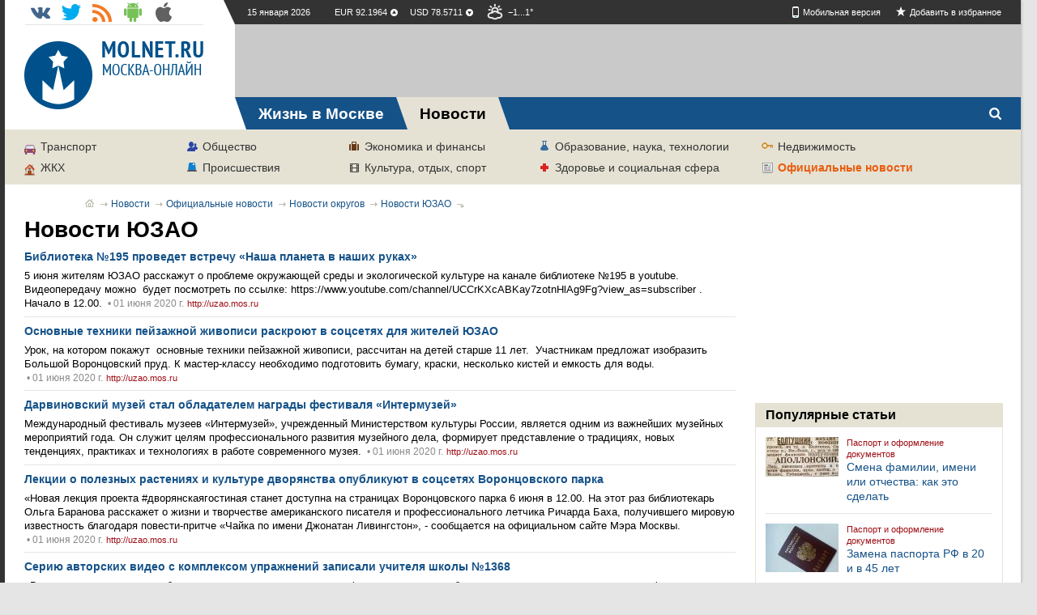

--- FILE ---
content_type: text/html;charset=windows-1251
request_url: https://www.molnet.ru/mos/ru/uzao_news
body_size: 12201
content:
<!DOCTYPE html><html class="" lang="ru">    <head>        <title>Новости ЮЗАО - Новости округов - Официальные новости - Новости - МОЛНЕТ.RU</title>        <meta name="viewport" content="width=device-width, initial-scale=1.0" />        <meta http-equiv="content-type" content="text/html; charset=windows-1251"/>        <meta name="keywords" content="новости москвы"/>        <meta name="description" content="" />        <link rel="shortcut icon" href="/mos/molnet/images/favicon.png"  type="image/x-icon" />        <link rel="stylesheet" type="text/css" href="/mos/molnet/css/print.css" media="print" >        <link rel="stylesheet" type="text/css" href="/mos/molnet/css/social.css"/>        <link rel="stylesheet" type="text/css" href="/mos/molnet/css/portal.css?v=1.1"/>        
        
            <link rel="alternate" hreflang="ru" media="only screen and (max-width: 640px)" href="https://www.molnet.ru/mos/mob/ru/news"/>        <script asunc src="/mos/molnet/js/min/x.min.js?v=1760982527182"></script>        <script asunc src="/mos/molnet/js/min/soc.min.js?v=1760982527182"></script>        <script type="text/javascript" src="/mos/social/templates/default/-js/ckeditor/ckeditor.js"></script>        <!--[if lte IE 8]>            <script>                document.createElement("article");
                document.createElement("footer");
                document.createElement("header");
                document.createElement("hgroup");
                document.createElement("section");
                document.createElement("aside");
                document.createElement("nav");
            </script>        <![endif]-->    </head>    <body>        <!--LiveInternet counter-->        <script type="text/javascript">        <!--
        new Image().src = "https://counter.yadro.ru/hit?r" +
            escape(document.referrer) + ((typeof (screen) == "undefined") ? "" :
            ";s" + screen.width + "*" + screen.height + "*" + (screen.colorDepth ?
            screen.colorDepth : screen.pixelDepth)) + ";u" + escape(document.URL) +
            ";" + Math.random();//-->        </script>        <!--/LiveInternet-->        


























<!-- Yandex.Metrika counter --><script type="text/javascript">(function (d, w, c) {
		(w[c] = w[c] || []).push(function () {
			try {
				w.yaCounter7188565 = new Ya.Metrika({
					id: 7188565,
					clickmap: true,
					trackLinks: true,
					accurateTrackBounce: true,
					webvisor: true
				});
			} catch (e) {
			}
		});

		var n = d.getElementsByTagName("script")[0],
						s = d.createElement("script"),
						f = function () {
							n.parentNode.insertBefore(s, n);
						};
		s.type = "text/javascript";
		s.async = true;
		s.src = "https://mc.yandex.ru/metrika/watch.js";

		if (w.opera == "[object Opera]") {
			d.addEventListener("DOMContentLoaded", f, false);
		} else {
			f(); }
	})(document, window, "yandex_metrika_callbacks");
</script><noscript><div><img src="https://mc.yandex.ru/watch/7188565" style="position:absolute; left:-9999px;" alt="" /></div></noscript><!-- /Yandex.Metrika counter --><script>(function (i, s, o, g, r, a, m) {
		i['GoogleAnalyticsObject'] = r;
		i[r] = i[r] || function () {
			(i[r].q = i[r].q || []).push(arguments)
		}, i[r].l = 1 * new Date();
		a = s.createElement(o),
						m = s.getElementsByTagName(o)[0];
		a.async = 1;
		a.src = g;
		m.parentNode.insertBefore(a, m)
	})(window, document, 'script', '//www.google-analytics.com/analytics.js', 'ga');

	ga('create', 'UA-8150877-1', 'molnet.ru');
	ga('send', 'pageview');
</script><!-- Molnet counter --><script>var MOLNETSessionIdKey = "MOLNETSTATSESSID";
	var MOLNETStatistAgent = "counter.molnet.ru/ct/counts";
	function MOLNETcheckJavaSupport() {
		var result = {javaEnabled: false, version: ''};
		if (typeof navigator !== 'undefined' && typeof navigator.javaEnabled !== 'undefined')
			result.javaEnabled = navigator.javaEnabled();
		else
			result.javaEnabled = 'unknown';
		if (navigator.javaEnabled() && typeof java !== 'undefined')
			result.version = java.lang.System.getProperty("java.version");
		return result;
	}
	function MOLNETGetCookie(sName) {
		if (!document.cookie)
			return null;
		var aCookie = document.cookie.split("; ");
		for (var i = 0; i < aCookie.length; i++) {
			var aCrumb = aCookie[i].split("=");
			if (sName === aCrumb[0])
				return unescape(aCrumb[1]);
		}
		return null;
	}
	MOLNETSessId = MOLNETGetCookie(MOLNETSessionIdKey);
	if (MOLNETSessId === null) {
		var vId = Math.random().toString().split(".");
		MOLNETSessId = (new Date()).getTime().toString() + vId[1];
		document.cookie = MOLNETSessionIdKey + "=" + MOLNETSessId + "; path=/";
	}
	x = screen.width;
	y = screen.height;
	cD = screen.colorDepth;
	var javaCheck = MOLNETcheckJavaSupport();
	if (javaCheck.javaEnabled) {
		j = "1";
		jv = javaCheck.version;
	} else {
		j = "0";
		jv = "";
	}
	z = "sessid=" + MOLNETSessId + "&x=" + x + "&y=" + y + "&cd=" + cD + "&j=" + j + "&jv=" + jv;
	y = "";
	new Image(1, 1).src = "https://" + MOLNETStatistAgent + "/hit?" + z + "&r=" + escape(document.referrer);
</script><!-- // Molnet counter -->        <section id="main-wrapper" class="col2_r">            <!--noindex-->            <header>                



























<div class="header-in">    <div class="header-in__lcol">        
        <h1 class="logo">            <a href="/mos" class="logo__link"></a>        </h1>    </div>    <div class="header-in__rcol">        <div class="bar">            <p class="bar__date">15 января 2026</p>            <p class="bar__currency">                
                    <span class="bar__currency--positive" title="+0,2296">                        EUR&nbsp;92.1964&nbsp;
                    </span>                
                    <span class="bar__currency--negative" title="&minus;0,2202">                        USD&nbsp;78.5711&nbsp;
                    </span>                				
            </p>            <p class="bar__weather">                









<span class="weather-icon state10" title="пасмурно,без осадков"><!--<img src="/mos/molnet/images/blank.png" alt="" />-->&minus;1...1&deg;
</span>            </p>            <ul class="soclist">                <li class="soclist__item">                    <a class="soclist__item__link vk" href="https://vk.com/molnet_ru" title="Молнет в Контакте" target="_blank"></a>                </li><!--                <li class="soclist__item">                    <a class="soclist__item__link fb" href="https://www.facebook.com/molnet.ru" title="Молнет в Facebook" target="_blank"></a>                </li>-->                <li class="soclist__item">                    <a class="soclist__item__link tw" href="https://twitter.com/molnet_articles" title="Молнет в Твиттере" target="_blank"></a>                </li>                <li class="soclist__item">                    <a class="soclist__item__link rss" href="/mos/xml/rss_news" title="RSS новости" target="_blank"></a>                </li>                <li class="soclist__item">                    <a class="soclist__item__link android" href="https://play.google.com/store/apps/details?id=com.molnet.portal" title="Молнет для Android" target="_blank"></a>                </li>                <li class="soclist__item">                    <a class="soclist__item__link iphone" href="https://itunes.apple.com/ru/app/molnet/id555615328?mt=8" title="Молнет для iPhone" target="_blank"></a>                </li>            </ul>            <p class="bar__links">                <a class="link mobile mr-15" href="https://www.molnet.ru/mos/mob/ru/news?change">Мобильная версия</a>                <!--[if gte IE 7]>                    <span style="cursor:pointer;" class="sl-start" onclick="javascript:this.style.behavior='url(#default#homepage)';this.setHomePage('https://molnet.ru/'); return false;" title="Сделать стартовой">Сделать стартовой</span>                <![endif]-->            
		<span class="link bookmark" onclick="return bookmark(this);" title="Добавить в избранное">Добавить в избранное</span>            </p>        </div><div class="banner size970x90"><script async src="//pagead2.googlesyndication.com/pagead/js/adsbygoogle.js"></script><!-- header --><ins class="adsbygoogle"
						 style="display:inline-block;width:970px;height:90px"
						 data-ad-client="ca-pub-1315340954857223"
						 data-ad-slot="5048575196"></ins><script>(adsbygoogle = window.adsbygoogle || []).push({});
					</script></div>    </div></div>            
            
            
            

    



                












<!--noindex--><nav class="topmenu">    <ul class="topmenu__nav">        <li class="nav__item logo">            <a href="/mos">                <span class="nav__item__link" >                    
                </span>            </a>        </li>        
            
            <li class="nav__item ">                <a href="/mos/ru/survive">                    <span class="nav__item__link" >                        Жизнь в Москве
                    </span>                </a>            </li>        
            
            <li class="nav__item current">                <a href="/mos/ru/news">                    <span class="nav__item__link" >                        Новости
                    </span>                </a>            </li>        
        <li class="search">            <label for="search__toggle" class="search__button"></label>            <input type="checkbox" id="search__toggle">            <form class="search__form" action="/mos/ru/pages/search" method="post">                <div class="searchbox">                    <input id="search-input" class="search-input" name="query" type="text" placeholder="Поиск" autofocus/>                    <!--button class="button search-button">Найти</button-->                    <input class="search-button" type="submit" value="Найти"/>                </div>                <!-- <div class="searchqual">                <label><input type="checkbox" name="search" /><span>Искать только в текущем разделе</span></label>                </div>                                <a href="#" class="search-ex">Расширенный поиск</a> -->            </form>        </li>        <li class="social-auth">        <!--noindex-->            
                
                
<!--                     Войти через
    <a title="Авторизоваться через Вконтакте" class="vk-auth" href="http://user.molnet.ru/sso/issis/vk/signin/?sourceUrl=https%3A%2F%2Fwww.molnet.ru%3A443%2Fmos%2Fru%2F%2Fuzao_news">VK</a>    <a title="Авторизоваться через Facebook" class="fb-auth" href="http://user.molnet.ru/sso/issis/facebook/signin/?sourceUrl=https%3A%2F%2Fwww.molnet.ru%3A443%2Fmos%2Fru%2F%2Fuzao_news">FB</a>    <a title="Авторизоваться через Twitter" class="tw-auth" href="http://user.molnet.ru/sso/issis/twitter/signin?sourceUrl=https%3A%2F%2Fwww.molnet.ru%3A443%2Fmos%2Fru%2F%2Fuzao_news">TW</a>-->    
                
            		
        <!--/noindex-->           
        
        </li>            
    </ul>                               
</nav><!--/noindex--><!-- navigation_menu.jsp --><nav class="rubric-menu"><ul><li class="rub-pic news-small  node_4"><a class="link" href="/mos/ru/important">Транспорт</a></li>  
		<li class="rub-pic news-small  node_5"><a class="link" href="/mos/ru/society_and_politics">Общество</a></li>  
		<li class="rub-pic news-small  node_6"><a class="link" href="/mos/ru/economics">Экономика и финансы</a></li>  
		<li class="rub-pic news-small  node_9"><a class="link" href="/mos/ru/science">Образование, наука, технологии</a></li>  
		<li class="rub-pic news-small  node_7"><a class="link" href="/mos/ru/estate">Недвижимость</a></li>  
		<li class="rub-pic news-small  node_8"><a class="link" href="/mos/ru/municipal">ЖКХ</a></li>  
		<li class="rub-pic news-small  node_20"><a class="link" href="/mos/ru/order">Происшествия</a></li>  
		<li class="rub-pic news-small  node_11"><a class="link" href="/mos/ru/culture">Культура, отдых, спорт </a></li>  
		<li class="rub-pic news-small  node_10"><a class="link" href="/mos/ru/health_and_social">Здоровье и социальная сфера</a></li>  
		<li class="rub-pic news-small  current node_159"><a class="link" href="/mos/ru/official">Официальные новости</a></li>            
	</ul></nav>            </header>            <!--/noindex-->            <section id="content" class="content two-col">                <div id="sidebar" class="r-col">                    <div class="r-col__inner">                        










<aside><script async src="//pagead2.googlesyndication.com/pagead/js/adsbygoogle.js"></script><ins class="adsbygoogle"
			 style="display:inline-block;width:300px;height:250px"
			 data-ad-client="ca-pub-1315340954857223"
			 data-ad-slot="4711065599"></ins><script>(adsbygoogle = window.adsbygoogle || []).push({});
	</script></aside>        
<section class="sidelist popular mb-25 fl-l">    <h1 class="sidelist__head">Популярные статьи</h1>    
    <article class="sidelist__item">        
        <a class="sidelist__img" href="/mos/ru/passport/o_3299">            <img src="/mos/image?objectId=382561&trim_x=100" alt="Смена фамилии, имени или отчества: как это сделать"/>        </a>        <div class="sidelist__text">            <a class="sidelist__rubr" href="/mos/ru/passport">                Паспорт и оформление документов
            </a>            <a class="sidelist__link" href="/mos/ru/passport/o_3299">                Смена фамилии, имени или отчества: как это сделать
            </a>            <span class="sfc l-4"></span>        </div>    </article>    
    <article class="sidelist__item">        
        <a class="sidelist__img" href="/mos/ru/passport/o_3301">            <img src="/mos/image?objectId=73099&trim_x=100" alt="Замена паспорта РФ в 20 и в 45 лет "/>        </a>        <div class="sidelist__text">            <a class="sidelist__rubr" href="/mos/ru/passport">                Паспорт и оформление документов
            </a>            <a class="sidelist__link" href="/mos/ru/passport/o_3301">                Замена паспорта РФ в 20 и в 45 лет 
            </a>            <span class="sfc l-4"></span>        </div>    </article>    
</section><section class="vote__block mb-20">    <div class='vote__block__inner'><h3 class="vote__block__title">Опрос</h3>        <p class="vote__block__question">            Меняете ли вы рубли на валюту?        
        </p>        
            <form action="/mos/ru/uzao_news" method="get">                <input type="hidden" name="VOTING_ID" value="34" />                <input type="hidden" name="QUESTION_ID" value="145" />                <ul class="vote__list">                
                            <li class="vote__list__item">                                <input class="vote__list__input" id="item0" type="radio" name="ANSWER_ID" value="202" /> 
                                <label class="vote__list__text" for="item0">Нет, жду, когда курс валюты станет стабильным</label>                                  
                            </li>                        
                            <li class="vote__list__item">                                <input class="vote__list__input" id="item1" type="radio" name="ANSWER_ID" value="203" /> 
                                <label class="vote__list__text" for="item1">Нет, у меня нет лишних денег</label>                                  
                            </li>                        
                            <li class="vote__list__item">                                <input class="vote__list__input" id="item2" type="radio" name="ANSWER_ID" value="204" /> 
                                <label class="vote__list__text" for="item2">Да, это надежный способ хранить деньги</label>                                  
                            </li>                        
                </ul>                <div class="wrbutton">                    <button class="button" type="submit" value="Отправить">Отправить</button>                </div>            </form>        
    </div>        
</section><div id="fb-root"></div><script>(function(d, s, id) {
  var js, fjs = d.getElementsByTagName(s)[0];
  if (d.getElementById(id)) return;
  js = d.createElement(s); js.id = id;
  js.src = "//connect.facebook.net/ru_RU/all.js#xfbml=1";
  fjs.parentNode.insertBefore(js, fjs);
}(document, 'script', 'facebook-jssdk'));
</script><aside class="facebook-block"><!--	<div class="fb-like-box" data-href="http://www.facebook.com/molnet.ru" data-width="300" data-height='360' data-show-faces="true" data-stream="false" data-show-border="false" data-header="false"></div>--></aside><aside style="width:100%;height:auto; margin: 15px auto 20px; text-align: center; float:left"><!-- Яндекс.Директ -->p	
<!-- Яндекс.Директ --><!-- Yandex.RTB R-A-92651-6 -->        <div id="yandex_rtb_R-A-92651-6"></div>        <script type="text/javascript">            (function(w, d, n, s, t) {
                w[n] = w[n] || [];
                w[n].push(function() {
                    Ya.Context.AdvManager.render({
                        blockId: "R-A-92651-6",
                        renderTo: "yandex_rtb_R-A-92651-6",
                        async: true
                    });
                });
                t = d.getElementsByTagName("script")[0];
                s = d.createElement("script");
                s.type = "text/javascript";
                s.src = "//an.yandex.ru/system/context.js";
                s.async = true;
                t.parentNode.insertBefore(s, t);
            })(this, this.document, "yandexContextAsyncCallbacks");
        </script></aside>                    </div>                </div>                <div class='l-col'>                    <div class="l-col__inner">                        
                        










<!--noindex--><ul class="bc">    <li class=" home"><a class="hUnline" href="/mos/ru">Главная страница</a></li>  
    <li class=" "><a class="hUnline" href="/mos/ru/news">Новости</a></li>  
    <li class=" "><a class="hUnline" href="/mos/ru/official">Официальные новости</a></li>  
    <li class=" "><a class="hUnline" href="/mos/ru/n_166">Новости округов</a></li>  
    <li class="current "><a class="hUnline" href="/mos/ru/uzao_news">Новости ЮЗАО</a></li>  
</ul><!--/noindex--><hgroup class="rubric-data no-margin" >    <h1 class="rd-title">        Новости ЮЗАО
    </h1>        
</hgroup><!-- with pic --><div class="itemlist simple offic-n">    <ul class="itemlist__list">    
        <li class="itemlist__item">            
            <div class="of-h">                <a class="itemlist__link" 
                   target="_self" href="/mos/ru/uzao_news/o_746194">Библиотека №195 проведет встречу «Наша планета в наших руках»</a>                <p class="itemlist__desc">                    5 июня жителям ЮЗАО расскажут о проблеме окружающей среды и экологической культуре на канале библиотеке №195 в youtube. Видеопередачу можно&nbsp;&nbsp;будет посмотреть по ссылке: https://www.youtube.com/channel/UCCrKXcABKay7zotnHlAg9Fg?view_as=subscriber . Начало в 12.00.
                </p>                    <span class="itemlist__date no-pic">&nbsp;&bull;&nbsp;01&nbsp;июня&nbsp;2020&nbsp;г.</span>                <a class="itemlist__rubr" style="display: inline-block;" href="http://uzao.mos.ru/presscenter/news/detail/8935703.html" target="_blank">http://uzao.mos.ru</a>                               
            </div>        </li>    
        <li class="itemlist__item">            
            <div class="of-h">                <a class="itemlist__link" 
                   target="_self" href="/mos/ru/uzao_news/o_746195">Основные техники пейзажной живописи раскроют в соцсетях для жителей ЮЗАО </a>                <p class="itemlist__desc">                    Урок, на котором покажут&nbsp;&nbsp;основные техники пейзажной живописи, рассчитан на детей старше 11 лет.&nbsp;&nbsp;Участникам предложат изобразить Большой Воронцовский пруд. К мастер-классу необходимо подготовить бумагу, краски, несколько кистей и емкость для воды.
                </p>                    <span class="itemlist__date no-pic">&nbsp;&bull;&nbsp;01&nbsp;июня&nbsp;2020&nbsp;г.</span>                <a class="itemlist__rubr" style="display: inline-block;" href="http://uzao.mos.ru/presscenter/news/detail/8935173.html" target="_blank">http://uzao.mos.ru</a>                               
            </div>        </li>    
        <li class="itemlist__item">            
            <div class="of-h">                <a class="itemlist__link" 
                   target="_self" href="/mos/ru/uzao_news/o_746196">Дарвиновский музей стал обладателем  награды фестиваля «Интермузей»</a>                <p class="itemlist__desc">                    Международный фестиваль музеев «Интермузей», учрежденный Министерством культуры России, является одним из важнейших музейных мероприятий года. Он служит целям профессионального развития музейного дела, формирует представление о традициях, новых тенденциях, практиках и технологиях в работе современного музея.
                </p>                    <span class="itemlist__date no-pic">&nbsp;&bull;&nbsp;01&nbsp;июня&nbsp;2020&nbsp;г.</span>                <a class="itemlist__rubr" style="display: inline-block;" href="http://uzao.mos.ru/presscenter/news/detail/8935039.html" target="_blank">http://uzao.mos.ru</a>                               
            </div>        </li>    
        <li class="itemlist__item">            
            <div class="of-h">                <a class="itemlist__link" 
                   target="_self" href="/mos/ru/uzao_news/o_746197">Лекции о полезных растениях и культуре дворянства опубликуют в соцсетях Воронцовского парка</a>                <p class="itemlist__desc">                    «Новая лекция проекта #дворянскаягостиная станет доступна на страницах Воронцовского парка 6 июня в 12.00. На этот раз библиотекарь Ольга Баранова расскажет о жизни и творчестве американского писателя и профессионального летчика Ричарда Баха, получившего мировую известность благодаря повести-притче «Чайка по имени Джонатан Ливингстон», - сообщается на официальном сайте Мэра Москвы.
                </p>                    <span class="itemlist__date no-pic">&nbsp;&bull;&nbsp;01&nbsp;июня&nbsp;2020&nbsp;г.</span>                <a class="itemlist__rubr" style="display: inline-block;" href="http://uzao.mos.ru/presscenter/news/detail/8934880.html" target="_blank">http://uzao.mos.ru</a>                               
            </div>        </li>    
        <li class="itemlist__item">            
            <div class="of-h">                <a class="itemlist__link" 
                   target="_self" href="/mos/ru/uzao_news/o_746198">Серию авторских видео с комплексом упражнений записали  учителя школы №1368 </a>                <p class="itemlist__desc">                    «Во время дистанционного обучения педагоги предложили такие форматы уроков, чтобы все желающие смогли оставаться в форме, не выходя из дома.&nbsp;&nbsp;К педагогам присоединились ученики и родители, которые записывали видео-тренировки с использованием спортивного инвентаря, подручных средств и выкладывали ролики спортивных разминок для общего пользования», - отметили в школе №1368.
                </p>                    <span class="itemlist__date no-pic">&nbsp;&bull;&nbsp;01&nbsp;июня&nbsp;2020&nbsp;г.</span>                <a class="itemlist__rubr" style="display: inline-block;" href="http://uzao.mos.ru/presscenter/news/detail/8934830.html" target="_blank">http://uzao.mos.ru</a>                               
            </div>        </li>    
        <li class="itemlist__item">            
            <div class="of-h">                <a class="itemlist__link" 
                   target="_self" href="/mos/ru/uzao_news/o_746199">Станцию метро «Университет дружбы народов» украсит панно с изображением студентов</a>                <p class="itemlist__desc">                    «В шаговой доступности от станции «Университет Дружбы Народов» расположены крупные вузы, поэтому тема оформления станции связана с молодостью, легкостью и весной. Потолок украсят кессоны, собранные из металлических профилей и выкрашенные изнутри в салатовые и голубые цвета. Такой же рисунок будет повторен на путевых стенах, а также в кассовом зале. Встроенные светильники создадут неравномерную игру света, за счет чего весь образ приобретет динамичность. Как ранее отмечал мэр столицы Сергей Собянин, открытие новой станции позволит тысячам студентов и научных сотрудников добираться до мест учебы и работы, не используя наземный транспорт», –&nbsp;&nbsp;сказал главный архитектор столицы Сергей Кузнецов.
                </p>                    <span class="itemlist__date no-pic">&nbsp;&bull;&nbsp;01&nbsp;июня&nbsp;2020&nbsp;г.</span>                <a class="itemlist__rubr" style="display: inline-block;" href="http://uzao.mos.ru/presscenter/news/detail/8934362.html" target="_blank">http://uzao.mos.ru</a>                               
            </div>        </li>    
    </ul></div><!-- with pic end--><!-- no pic --><div class="itemlist simple">    <ul class="itemlist__list">        
            <li class="itemlist__item">                <a class="itemlist__link" target="_self" href="/mos/ru/uzao_news/o_746200">Онлайн-занятие в вокальной студии проведет культурный центр «Сцена» </a>                <span class="itemlist__date no-pic">&nbsp;&bull;&nbsp;01&nbsp;июня&nbsp;2020&nbsp;г.</span>                <a class="itemlist__rubr" style="display: inline-block;" href="http://uzao.mos.ru/presscenter/news/detail/8934082.html" target="_blank">http://uzao.mos.ru</a>            </li>        
            <li class="itemlist__item">                <a class="itemlist__link" target="_self" href="/mos/ru/uzao_news/o_746201">Большой Московский цирк поддержал собачьи приюты в период борьбы с эпидемией</a>                <span class="itemlist__date no-pic">&nbsp;&bull;&nbsp;01&nbsp;июня&nbsp;2020&nbsp;г.</span>                <a class="itemlist__rubr" style="display: inline-block;" href="http://uzao.mos.ru/presscenter/news/detail/8933847.html" target="_blank">http://uzao.mos.ru</a>            </li>        
            <li class="itemlist__item">                <a class="itemlist__link" target="_self" href="/mos/ru/uzao_news/o_746202">КЦ «Лира» организовал вебинар по дошкольному воспитанию детей</a>                <span class="itemlist__date no-pic">&nbsp;&bull;&nbsp;01&nbsp;июня&nbsp;2020&nbsp;г.</span>                <a class="itemlist__rubr" style="display: inline-block;" href="http://uzao.mos.ru/presscenter/news/detail/8933816.html" target="_blank">http://uzao.mos.ru</a>            </li>        
            <li class="itemlist__item">                <a class="itemlist__link" target="_self" href="/mos/ru/uzao_news/o_746203">В образовательном комплексе градостроительства «Столица» проходит профилактическая неделя «Мы за чистые легкие!»</a>                <span class="itemlist__date no-pic">&nbsp;&bull;&nbsp;01&nbsp;июня&nbsp;2020&nbsp;г.</span>                <a class="itemlist__rubr" style="display: inline-block;" href="http://uzao.mos.ru/presscenter/news/detail/8933809.html" target="_blank">http://uzao.mos.ru</a>            </li>        
            <li class="itemlist__item">                <a class="itemlist__link" target="_self" href="/mos/ru/uzao_news/o_746204">Жители ЮЗАО могут оформить парковочное разрешение дистанционно </a>                <span class="itemlist__date no-pic">&nbsp;&bull;&nbsp;29&nbsp;мая&nbsp;2020&nbsp;г.</span>                <a class="itemlist__rubr" style="display: inline-block;" href="http://uzao.mos.ru/presscenter/news/detail/8931262.html" target="_blank">http://uzao.mos.ru</a>            </li>        
            <li class="itemlist__item">                <a class="itemlist__link" target="_self" href="/mos/ru/uzao_news/o_746205">В ЮЗАО возобновлено строительство храма в честь иконы Божией Матери «Отрада и Утешение» </a>                <span class="itemlist__date no-pic">&nbsp;&bull;&nbsp;29&nbsp;мая&nbsp;2020&nbsp;г.</span>                <a class="itemlist__rubr" style="display: inline-block;" href="http://uzao.mos.ru/presscenter/news/detail/8930626.html" target="_blank">http://uzao.mos.ru</a>            </li>        
            <li class="itemlist__item">                <a class="itemlist__link" target="_self" href="/mos/ru/uzao_news/o_746206">Крупнейшим ТПУ Большой кольцевой линии станет «Улица Новаторов» </a>                <span class="itemlist__date no-pic">&nbsp;&bull;&nbsp;29&nbsp;мая&nbsp;2020&nbsp;г.</span>                <a class="itemlist__rubr" style="display: inline-block;" href="http://uzao.mos.ru/presscenter/news/detail/8930588.html" target="_blank">http://uzao.mos.ru</a>            </li>        
            <li class="itemlist__item">                <a class="itemlist__link" target="_self" href="/mos/ru/uzao_news/o_746207">В Зюзине возведут храм в честь священномученика Вениамина Петроградского </a>                <span class="itemlist__date no-pic">&nbsp;&bull;&nbsp;29&nbsp;мая&nbsp;2020&nbsp;г.</span>                <a class="itemlist__rubr" style="display: inline-block;" href="http://uzao.mos.ru/presscenter/news/detail/8930441.html" target="_blank">http://uzao.mos.ru</a>            </li>        
            <li class="itemlist__item">                <a class="itemlist__link" target="_self" href="/mos/ru/uzao_news/o_746208">Дарвиновский музей  поделится онлайн мастер-классами для детей </a>                <span class="itemlist__date no-pic">&nbsp;&bull;&nbsp;29&nbsp;мая&nbsp;2020&nbsp;г.</span>                <a class="itemlist__rubr" style="display: inline-block;" href="http://uzao.mos.ru/presscenter/news/detail/8930279.html" target="_blank">http://uzao.mos.ru</a>            </li>        
            <li class="itemlist__item">                <a class="itemlist__link" target="_self" href="/mos/ru/uzao_news/o_746209">Жителей ЮЗАО приглашают на мастер-класс по актерскому мастерству </a>                <span class="itemlist__date no-pic">&nbsp;&bull;&nbsp;29&nbsp;мая&nbsp;2020&nbsp;г.</span>                <a class="itemlist__rubr" style="display: inline-block;" href="http://uzao.mos.ru/presscenter/news/detail/8930134.html" target="_blank">http://uzao.mos.ru</a>            </li>        
            <li class="itemlist__item">                <a class="itemlist__link" target="_self" href="/mos/ru/uzao_news/o_746210"> Икона преподобномученика Ксенофонта написана для храма Живоначальной Троицы в Конькове</a>                <span class="itemlist__date no-pic">&nbsp;&bull;&nbsp;29&nbsp;мая&nbsp;2020&nbsp;г.</span>                <a class="itemlist__rubr" style="display: inline-block;" href="http://uzao.mos.ru/presscenter/news/detail/8930054.html" target="_blank">http://uzao.mos.ru</a>            </li>        
            <li class="itemlist__item">                <a class="itemlist__link" target="_self" href="/mos/ru/uzao_news/o_746211">Специалисты РНИМУ им. Н.Пирогова выступили на IV Международном междисциплинарном саммите «Женское здоровье»</a>                <span class="itemlist__date no-pic">&nbsp;&bull;&nbsp;29&nbsp;мая&nbsp;2020&nbsp;г.</span>                <a class="itemlist__rubr" style="display: inline-block;" href="http://uzao.mos.ru/presscenter/news/detail/8930040.html" target="_blank">http://uzao.mos.ru</a>            </li>        
            <li class="itemlist__item">                <a class="itemlist__link" target="_self" href="/mos/ru/uzao_news/o_746212">Юные арфистки из ансамбля песни и пляски имени В.С. Локтева стали лауреатами фестиваля-конкурса «Джазовая весна»</a>                <span class="itemlist__date no-pic">&nbsp;&bull;&nbsp;29&nbsp;мая&nbsp;2020&nbsp;г.</span>                <a class="itemlist__rubr" style="display: inline-block;" href="http://uzao.mos.ru/presscenter/news/detail/8929980.html" target="_blank">http://uzao.mos.ru</a>            </li>        
            <li class="itemlist__item">                <a class="itemlist__link" target="_self" href="/mos/ru/uzao_news/o_746213">Две трети столичных МФЦ  возобновили работу </a>                <span class="itemlist__date no-pic">&nbsp;&bull;&nbsp;28&nbsp;мая&nbsp;2020&nbsp;г.</span>                <a class="itemlist__rubr" style="display: inline-block;" href="http://uzao.mos.ru/presscenter/news/detail/8928756.html" target="_blank">http://uzao.mos.ru</a>            </li>        
            <li class="itemlist__item">                <a class="itemlist__link" target="_self" href="/mos/ru/uzao_news/o_598247">Последнюю пятиэтажку «первой волны» снесли в ЮЗАО  </a>                <span class="itemlist__date no-pic">&nbsp;&bull;&nbsp;16&nbsp;октября&nbsp;2018&nbsp;г.</span>                <a class="itemlist__rubr" style="display: inline-block;" href="http://uzao.mos.ru/presscenter/news/detail/7636535.html" target="_blank">http://uzao.mos.ru</a>            </li>        
            <li class="itemlist__item">                <a class="itemlist__link" target="_self" href="/mos/ru/uzao_news/o_598248">В парке в пойме Битцы начали высаживать деревья </a>                <span class="itemlist__date no-pic">&nbsp;&bull;&nbsp;16&nbsp;октября&nbsp;2018&nbsp;г.</span>                <a class="itemlist__rubr" style="display: inline-block;" href="http://uzao.mos.ru/presscenter/news/detail/7636412.html" target="_blank">http://uzao.mos.ru</a>            </li>        
            <li class="itemlist__item">                <a class="itemlist__link" target="_self" href="/mos/ru/uzao_news/o_598249">В пробеге «Семь холмов» на Юго-Западе Москвы поучаствовали около тысячи человек </a>                <span class="itemlist__date no-pic">&nbsp;&bull;&nbsp;16&nbsp;октября&nbsp;2018&nbsp;г.</span>                <a class="itemlist__rubr" style="display: inline-block;" href="http://uzao.mos.ru/presscenter/news/detail/7636303.html" target="_blank">http://uzao.mos.ru</a>            </li>        
            <li class="itemlist__item">                <a class="itemlist__link" target="_self" href="/mos/ru/uzao_news/o_598190">На Юго-Западе Москвы пройдет торжественное собрание в честь 100-летия ВЛКСМ </a>                <span class="itemlist__date no-pic">&nbsp;&bull;&nbsp;16&nbsp;октября&nbsp;2018&nbsp;г.</span>                <a class="itemlist__rubr" style="display: inline-block;" href="http://uzao.mos.ru/presscenter/news/detail/7636224.html" target="_blank">http://uzao.mos.ru</a>            </li>        
            <li class="itemlist__item">                <a class="itemlist__link" target="_self" href="/mos/ru/uzao_news/o_597901">В «Меридиане» научат играть на балалайке</a>                <span class="itemlist__date no-pic">&nbsp;&bull;&nbsp;15&nbsp;октября&nbsp;2018&nbsp;г.</span>                <a class="itemlist__rubr" style="display: inline-block;" href="http://uzao.mos.ru/presscenter/news/detail/7634249.html" target="_blank">http://uzao.mos.ru</a>            </li>        
            <li class="itemlist__item">                <a class="itemlist__link" target="_self" href="/mos/ru/uzao_news/o_597902">О российских заповедниках расскажут на Юго-Западе Москвы </a>                <span class="itemlist__date no-pic">&nbsp;&bull;&nbsp;15&nbsp;октября&nbsp;2018&nbsp;г.</span>                <a class="itemlist__rubr" style="display: inline-block;" href="http://uzao.mos.ru/presscenter/news/detail/7633909.html" target="_blank">http://uzao.mos.ru</a>            </li>        
            <li class="itemlist__item">                <a class="itemlist__link" target="_self" href="/mos/ru/uzao_news/o_597821">О российских заповедниках расскажут о российских заповедниках </a>                <span class="itemlist__date no-pic">&nbsp;&bull;&nbsp;15&nbsp;октября&nbsp;2018&nbsp;г.</span>                <a class="itemlist__rubr" style="display: inline-block;" href="http://uzao.mos.ru/presscenter/news/detail/7633909.html" target="_blank">http://uzao.mos.ru</a>            </li>        
            <li class="itemlist__item">                <a class="itemlist__link" target="_self" href="/mos/ru/uzao_news/o_597822">В Москве задержится теплая погода </a>                <span class="itemlist__date no-pic">&nbsp;&bull;&nbsp;15&nbsp;октября&nbsp;2018&nbsp;г.</span>                <a class="itemlist__rubr" style="display: inline-block;" href="http://uzao.mos.ru/presscenter/news/detail/7633750.html" target="_blank">http://uzao.mos.ru</a>            </li>        
            <li class="itemlist__item">                <a class="itemlist__link" target="_self" href="/mos/ru/uzao_news/o_597823">Сдать электролом в ЮЗАО можно будет в 11 пунктах сбора </a>                <span class="itemlist__date no-pic">&nbsp;&bull;&nbsp;15&nbsp;октября&nbsp;2018&nbsp;г.</span>                <a class="itemlist__rubr" style="display: inline-block;" href="http://uzao.mos.ru/presscenter/news/detail/7633512.html" target="_blank">http://uzao.mos.ru</a>            </li>        
            <li class="itemlist__item">                <a class="itemlist__link" target="_self" href="/mos/ru/uzao_news/o_597824">В Дарвиновском музее встретились с «повелителем волков» </a>                <span class="itemlist__date no-pic">&nbsp;&bull;&nbsp;15&nbsp;октября&nbsp;2018&nbsp;г.</span>                <a class="itemlist__rubr" style="display: inline-block;" href="http://uzao.mos.ru/presscenter/news/detail/7633400.html" target="_blank">http://uzao.mos.ru</a>            </li>        
            <li class="itemlist__item">                <a class="itemlist__link" target="_self" href="/mos/ru/uzao_news/o_597758">Поезда «Иволга» для МЦД  пройдут испытания в Щербинке </a>                <span class="itemlist__date no-pic">&nbsp;&bull;&nbsp;15&nbsp;октября&nbsp;2018&nbsp;г.</span>                <a class="itemlist__rubr" style="display: inline-block;" href="http://uzao.mos.ru/presscenter/news/detail/7633224.html" target="_blank">http://uzao.mos.ru</a>            </li>        
            <li class="itemlist__item">                <a class="itemlist__link" target="_self" href="/mos/ru/uzao_news/o_597759">Мотофестиваль на Воробьевых горах посетили более 40 тысяч человек </a>                <span class="itemlist__date no-pic">&nbsp;&bull;&nbsp;15&nbsp;октября&nbsp;2018&nbsp;г.</span>                <a class="itemlist__rubr" style="display: inline-block;" href="http://uzao.mos.ru/presscenter/news/detail/7633116.html" target="_blank">http://uzao.mos.ru</a>            </li>        
            <li class="itemlist__item">                <a class="itemlist__link" target="_self" href="/mos/ru/uzao_news/o_597053">В Москве обновили крыши трех тысяч домов </a>                <span class="itemlist__date no-pic">&nbsp;&bull;&nbsp;12&nbsp;октября&nbsp;2018&nbsp;г.</span>                <a class="itemlist__rubr" style="display: inline-block;" href="http://uzao.mos.ru/presscenter/news/detail/7631597.html" target="_blank">http://uzao.mos.ru</a>            </li>        
            <li class="itemlist__item">                <a class="itemlist__link" target="_self" href="/mos/ru/uzao_news/o_597054">Фотопрогулку в Воронцовском парке посвятят детству </a>                <span class="itemlist__date no-pic">&nbsp;&bull;&nbsp;12&nbsp;октября&nbsp;2018&nbsp;г.</span>                <a class="itemlist__rubr" style="display: inline-block;" href="http://uzao.mos.ru/presscenter/news/detail/7631508.html" target="_blank">http://uzao.mos.ru</a>            </li>        
            <li class="itemlist__item">                <a class="itemlist__link" target="_self" href="/mos/ru/uzao_news/o_597055">Составы по МЦД будут курсировать каждые пять минут </a>                <span class="itemlist__date no-pic">&nbsp;&bull;&nbsp;12&nbsp;октября&nbsp;2018&nbsp;г.</span>                <a class="itemlist__rubr" style="display: inline-block;" href="http://uzao.mos.ru/presscenter/news/detail/7631111.html" target="_blank">http://uzao.mos.ru</a>            </li>        
    </ul></div>  
<div class="both"><!--pagelinklist.jsp--><div class="pager"><ul>        
          <li class="next-page"><a id="next" rel="next nofollow" href="/mos/ru/uzao_news?page=2">(Ctrl&rarr;) Следующая страница</a></li>        
		<li class="current"><a rel='Start nofollow' href="/mos/ru/uzao_news?page=1">1</a></li>        
		    <li><a rel='nofollow' href="/mos/ru/uzao_news?page=2">2</a></li>  
		    <li><a rel='nofollow' href="/mos/ru/uzao_news?page=3">3</a></li>  
		    <li><a rel='nofollow' href="/mos/ru/uzao_news?page=4">4</a></li>  
        <li>...</li>        
          <li><a href="/mos/ru/uzao_news?page=170">170</a></li>        
        
        </ul></div></div><!-- no pic end-->                        
                        <div class="fl-l w-100">                                

                        </div>                    </div>                </div>            </section>            <!--noindex-->            <!--/noindex-->            <!--noindex-->            <div class="fl-l w-100">                









<aside class="banner size970x250" style="margin: 24px;">    
    <script async src="//pagead2.googlesyndication.com/pagead/js/adsbygoogle.js"></script>    <ins class="adsbygoogle"
        style="display:inline-block;width:970px;height:250px"
        data-ad-client="ca-pub-1315340954857223"
        data-ad-slot="7664531996"></ins>    <script>        (adsbygoogle = window.adsbygoogle || []).push({});
    </script>    
</aside><section id="updates" class="see-also col-3 aaa">    <h2 class="sab__title">Смотрите также</h2>    <div class="sab__inner">        <section class="see-also-block">            <div class="see-also__inner itemlist themes-list">                <h3 class="itemlist__title">Обсуждения</h3>                <ul class="itemlist__list">                    
                        
                    
<!--/freemarker?template=templates/molnet_v2/comment/block-see-also.ftl begin-->        <li class="itemlist__item">            <div class="itemlist__text">                <a href="/mos/ru/user/o_5843331" class="itemlist__rubr">Kolja-kust</a>                <a class="itemlist__link" href="/mos/ru/kommersant/o_388585">Росаккредитация выдвинулась на Восток // Экспортерам облегчат зарубежную сертификацию продукции</a>                <p class="itemlist__desc">                    <span class="itemlist__date">04.11.2021, 20:54&nbsp;&bull;&nbsp;</span>  
                    Вообще по идее все произведенные и ввозимую продукцию для того...
                </p>            </div>        </li>        <li class="itemlist__item">            <div class="itemlist__text">                <a href="/mos/ru/user/o_5829781" class="itemlist__rubr">dosepharmacy</a>                <a class="itemlist__link" href="/mos/ru/medicaments/o_710730">Зачем нужны прививки и когда их делать</a>                <p class="itemlist__desc">                    <span class="itemlist__date">03.02.2020, 14:26&nbsp;&bull;&nbsp;</span>  
                    Thank you for providing such a valuable information and thanks...
                </p>            </div>        </li>        <li class="itemlist__item">            <div class="itemlist__text">                <a href="/mos/ru/user/o_5798731" class="itemlist__rubr">zaspola</a>                <a class="itemlist__link" href="/mos/ru/estate/o_727527">Жилой дом на 294 квартиры построят в Гольяново</a>                <p class="itemlist__desc">                    <span class="itemlist__date">26.01.2020, 18:23&nbsp;&bull;&nbsp;</span>  
                    В Италии недвижимость с парковками не диковинка. Норма для жизни...
                </p>            </div>        </li><!--/freemarker?template=templates/molnet_v2/comment/block-see-also.ftl end-->                </ul>            </div>        </section>        <section class="see-also-block">            <div class="see-also__inner itemlist themes-list">                <h3 class="itemlist__title">Темы</h3>            
                <ul class="itemlist__list">                    
                        <li class="itemlist__item">                            <a class="itemlist__img" href="/mos/ru/higher_and_special_education/o_883959">                                <img src="/mos/image?objectId=883960&trim_x=100" alt="Среднее образование в IT: как начать карьеру в сфере нейронных сетей после 9 или 11 класса">                            </a>                            <div class="itemlist__text">                                <a class="itemlist__rubr" href="/mos/ru/higher_and_special_education">Высшее и среднее специальное образование</a>                                <a class="itemlist__link" href="/mos/ru/higher_and_special_education/o_883959">                                    Среднее образование в IT: как начать карьеру в сфере нейронных сетей после 9 или 11 класса
                                </a>                     
                            </div>                            
                        </li>                    
                        <li class="itemlist__item">                            <a class="itemlist__img" href="/mos/ru/house_and_garden/o_883707">                                <img src="/mos/image?objectId=883708&trim_x=100" alt="Почему зимний сад стал символом комфорта для дома будущего">                            </a>                            <div class="itemlist__text">                                <a class="itemlist__rubr" href="/mos/ru/house_and_garden">Дом и сад</a>                                <a class="itemlist__link" href="/mos/ru/house_and_garden/o_883707">                                    Почему зимний сад стал символом комфорта для дома будущего
                                </a>                     
                            </div>                            
                        </li>                    
                        <li class="itemlist__item">                            <a class="itemlist__img" href="/mos/ru/finace_investments_credits/o_883134">                                <img src="/mos/image?objectId=883137&trim_x=100" alt="Виды цифровой валюты и статистика её использования в мировой экономике">                            </a>                            <div class="itemlist__text">                                <a class="itemlist__rubr" href="/mos/ru/finace_investments_credits">Финансы, вклады,  кредиты</a>                                <a class="itemlist__link" href="/mos/ru/finace_investments_credits/o_883134">                                    Виды цифровой валюты и статистика её использования в мировой экономике
                                </a>                     
                            </div>                            
                        </li>                    
                </ul>                
            </div>        </section>        <section class="see-also-block  ">            <div class="see-also__inner itemlist themes-list">                <h3 class="itemlist__title">Обновления</h3>                        
                <ul class="itemlist__list">  
                
                    <li class="itemlist__item">                        <div class="itemlist__text">                            <p class="mini a_47"></p>                            <p class="ml-20 itemlist__link">                                <a class="lfc hUnline" href="http://www.gosuslugi.ru/pgu/service/10003817877_.html#!_description" target="_blank"><span>Проведение плановых мероприятий по государственному контролю (надзору) за соблюдением требований технического регламента Таможенного союза "Безопасность лифтов"</span></a>                            </p>    
                            <div class="a_phone a_46 mb-5 sfc"></div>                        </div>                    </li>                                                                                
                                                                                <li class="itemlist__item">                                                                                    <div class="itemlist__text">                                                                                                <p class="mini a_30"></p>                                                                                                <p class="ml-20 itemlist__link">                                                                                                                <a class="lfc hUnline" href="http://parking.mos.ru/faq/" target="_blank"><span>Частые вопросы о платных парковках в Москве</span></a>                                                                                                </p>    
                                                                                                <div class="a_phone a_46 mb-5 sfc"></div>                                                                                    </div>                                                                                </li>                                                                                
                    <li class="itemlist__item">                        <div class="itemlist__text">                        <p class="mini a_11"></p>                        <p class="ml-20 mb-5" id="YMI_uao0">                            <span>ГКУ "Центр квотирования"</span>                                        <!--a  class="popup-map lfc hLine" href="#YMapsID_uao0">На карте</a-->                        </p>                        <p  class="a_addr mb-5 ml-20"  title="Адрес"> 
                                        <span id="YMA_uao0">Люсиновская ул., д.37, г. Москва, 115093</span> 
                        </p>                        <div class="a-meta a-meta-n fl-l">                                        <p  class="a_phone a_46 sfc mb-5" title="Телефон">8 (499) 237-41-04, 8 (499) 237-41-52</p>                        </div>                        <div class="none">                                        <div id="YMapsID_uao0" class="ymap"></div>                        </div> 
                        </div>                    </li>                
                    <li class="itemlist__item">                        <div class="itemlist__text">                            <p class="mini redHot"></p>                            <p class="red ml-20 mb-5"><span>Справочная</span></p>                            <div class="a_phone a_46 mb-5 sfc"><p>8(495)-679-47-23, 8(495)-539-55-00</p></div>                        </div>                    </li>                
                </ul>                        
            </div>        </section>    </div></section>            </div>            





















<footer id="footer" class="footer clearfix">    <div class="footer__inner clearfix">        <div class="footer__ccol">        
            Использование редакционных материалов разрешается только при установке активной гиперссылки на сайт MOLNET.RU (<a href="https://molnet.ru/">https://molnet.ru/</a>) рядом с опубликованным материалом, для печатных изданий &mdash; с формулировкой  &laquo;по материалам интернет-портала МОЛНЕТ.РУ&raquo;(СМИ Эл №ФС77-36547 от 11 июня 2009 г.)
        </div>        <div class="footer__lcol">            <div class="footer__lcol__inner">                <p class="copy"><span class="l-3 bold">MOLNET.RU</span>, 2001 - 2026</p>                <p class="mb-15">Разработка — <a class="hLine" href="http://company.molnet.ru" target="_blank">ООО "ИТЦ МОЛНЕТ"</a></p>                <ul class="counters clearfix">                    <li style="padding-top:5px">                        <a href="https://stat.molnet.ru/molnet_stat/stat.jsp?WebSiteId=1&index=visit" target="_blank">                                <img src="/mos/molnet/images/counter_mn.png" alt="#" />                        </a>                    </li>                    <li>                        <!--LiveInternet logo-->                        <a href="https://www.liveinternet.ru/click" target="_blank">                            <img src="https://counter.yadro.ru/logo?14.6" title="LiveInternet: показано число просмотров за 24 часа, посетителей за 24 часа и за сегодня"
                                                                                                         alt="" border="0" width="88" height="31"/>                        </a>                        <!--/LiveInternet-->                    </li>   
                </ul>            </div>        </div>        <div class="footer__rcol">            <div class="footer__rcol__inner">                <a href="https://stat.molnet.ru/molnet_stat/stat.jsp?WebSiteId=1&index=visit" target="_blank">Статистика</a> |
                <a href="/mos/ru/pages/sitemap">Карта сайта</a> |
                <a href="/mos/ru/pages/about">О проекте</a> | 
                <a href="/mos/ru/pages/about#sncf">Блог</a> |
                <a href="/mos/xml/rss_news">RSS</a><br>                <a href="/mos/ru/pages/legal">Правовая информация</a> |
                <a href="/mos/ru/pages/advert">Размещение рекламы</a><br>                <span class="age">18+</span>            </div>        </div>    </div></footer><noscript><img src="https://counter.molnet.ru/ct/counts/hit" border='0'  width=1 height=1 ></noscript>            <!--/noindex-->        </section>        <!--[if lt IE 9]>            <script src="/mos/molnet/js/html5shiv-printshiv.js"></script>        <![endif]-->        <script asunc src="https://api-maps.yandex.ru/2.0/?load=package.standard&mode=release&lang=ru-RU" type="text/javascript"></script>        <script type="text/javascript">                var url = '/mos/social';
                
        </script>    </body></html>

--- FILE ---
content_type: text/html; charset=utf-8
request_url: https://www.google.com/recaptcha/api2/aframe
body_size: 265
content:
<!DOCTYPE HTML><html><head><meta http-equiv="content-type" content="text/html; charset=UTF-8"></head><body><script nonce="AGtnSINHUajCsITg0sITjQ">/** Anti-fraud and anti-abuse applications only. See google.com/recaptcha */ try{var clients={'sodar':'https://pagead2.googlesyndication.com/pagead/sodar?'};window.addEventListener("message",function(a){try{if(a.source===window.parent){var b=JSON.parse(a.data);var c=clients[b['id']];if(c){var d=document.createElement('img');d.src=c+b['params']+'&rc='+(localStorage.getItem("rc::a")?sessionStorage.getItem("rc::b"):"");window.document.body.appendChild(d);sessionStorage.setItem("rc::e",parseInt(sessionStorage.getItem("rc::e")||0)+1);localStorage.setItem("rc::h",'1768424980778');}}}catch(b){}});window.parent.postMessage("_grecaptcha_ready", "*");}catch(b){}</script></body></html>

--- FILE ---
content_type: text/plain
request_url: https://www.google-analytics.com/j/collect?v=1&_v=j102&a=1203179346&t=pageview&_s=1&dl=https%3A%2F%2Fwww.molnet.ru%2Fmos%2Fru%2Fuzao_news&ul=en-us%40posix&dt=%D0%9D%D0%BE%D0%B2%D0%BE%D1%81%D1%82%D0%B8%20%D0%AE%D0%97%D0%90%D0%9E%20-%20%D0%9D%D0%BE%D0%B2%D0%BE%D1%81%D1%82%D0%B8%20%D0%BE%D0%BA%D1%80%D1%83%D0%B3%D0%BE%D0%B2%20-%20%D0%9E%D1%84%D0%B8%D1%86%D0%B8%D0%B0%D0%BB%D1%8C%D0%BD%D1%8B%D0%B5%20%D0%BD%D0%BE%D0%B2%D0%BE%D1%81%D1%82%D0%B8%20-%20%D0%9D%D0%BE%D0%B2%D0%BE%D1%81%D1%82%D0%B8%20-%20%D0%9C%D0%9E%D0%9B%D0%9D%D0%95%D0%A2.RU&sr=1280x720&vp=1280x720&_u=IEBAAAABAAAAACAAI~&jid=427882423&gjid=175387304&cid=1697887557.1768424979&tid=UA-8150877-1&_gid=194749145.1768424979&_r=1&_slc=1&z=1966302088
body_size: -449
content:
2,cG-C01Y4T0RDT